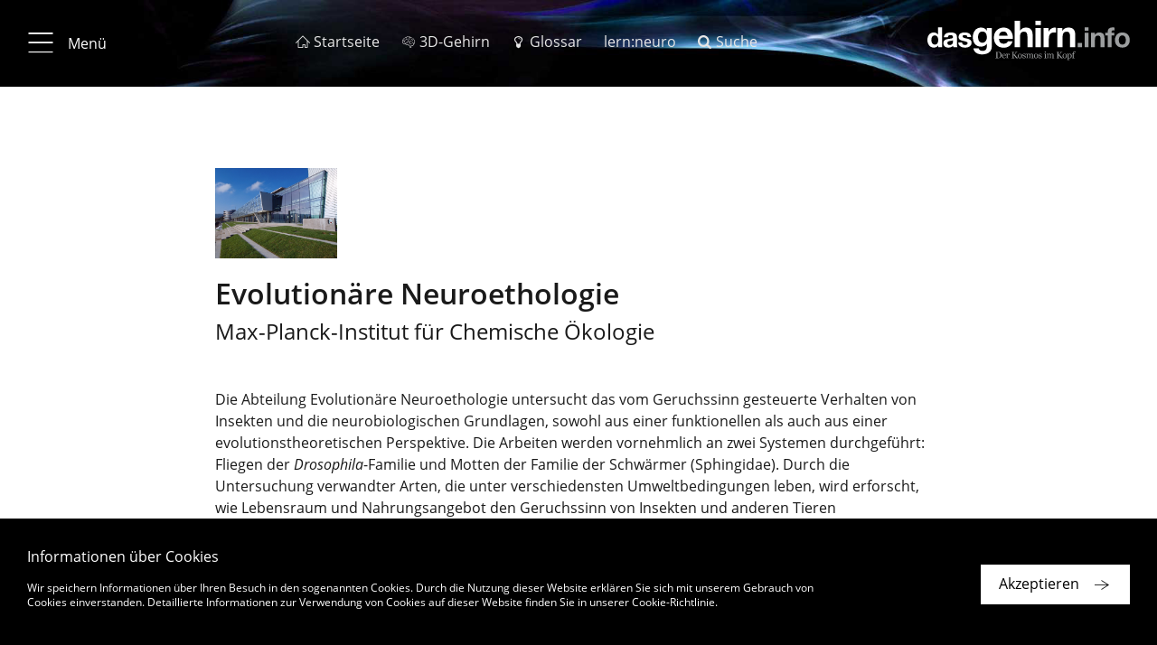

--- FILE ---
content_type: text/html; charset=UTF-8
request_url: https://www.dasgehirn.info/forschung-uni/max-planck-institut-fuer-chemische-oekologie-evolutionaere-neuroethologie
body_size: 7254
content:


<!DOCTYPE html>
<html lang="de" dir="ltr" prefix="content: http://purl.org/rss/1.0/modules/content/  dc: http://purl.org/dc/terms/  foaf: http://xmlns.com/foaf/0.1/  og: http://ogp.me/ns#  rdfs: http://www.w3.org/2000/01/rdf-schema#  schema: http://schema.org/  sioc: http://rdfs.org/sioc/ns#  sioct: http://rdfs.org/sioc/types#  skos: http://www.w3.org/2004/02/skos/core#  xsd: http://www.w3.org/2001/XMLSchema# ">
    <head>
        <meta charset="utf-8" />
<meta name="MobileOptimized" content="width" />
<meta name="HandheldFriendly" content="true" />
<meta name="viewport" content="width=device-width, initial-scale=1.0" />
<meta property="robots" content="noindex, follow" />
<style>
          .einstieg:hover { color: #f48a00 !important;}
          .einstieg.active { color: #f48a00 !important;}
         </style>
<style>
          .krankheiten:hover { color: #8b9191 !important;}
          .krankheiten.active { color: #8b9191 !important;}
         </style>
<style>
          .entdecken:hover { color: #a72aa4 !important;}
          .entdecken.active { color: #a72aa4 !important;}
         </style>
<style>
          .handeln:hover { color: #e60909 !important;}
          .handeln.active { color: #e60909 !important;}
         </style>
<style>
          .denken:hover { color: #6767d2 !important;}
          .denken.active { color: #6767d2 !important;}
         </style>
<style>
          .wahrnehmen:hover { color: #4cc40f !important;}
          .wahrnehmen.active { color: #4cc40f !important;}
         </style>
<style>
          .Grundlagen:hover { color: #1fadc8 !important;}
          .Grundlagen.active { color: #1fadc8 !important;}
         </style>
<link rel="alternate" hreflang="de" href="https://www.dasgehirn.info/forschung-uni/max-planck-institut-fuer-chemische-oekologie-evolutionaere-neuroethologie" />
<link rel="alternate" hreflang="en" href="https://www.thebrain.info/node/378" />
<link rel="canonical" href="https://www.dasgehirn.info/forschung-uni/max-planck-institut-fuer-chemische-oekologie-evolutionaere-neuroethologie" />
<link rel="shortlink" href="https://www.dasgehirn.info/node/378" />
<link rel="revision" href="https://www.dasgehirn.info/forschung-uni/max-planck-institut-fuer-chemische-oekologie-evolutionaere-neuroethologie" />

        <title>Max-Planck-Institut für Chemische Ökologie - Evolutionäre Neuroethologie | dasGehirn.info - der Kosmos im Kopf</title>
        <link rel="stylesheet" media="all" href="/sites/default/files/css/css_CicQ1unl9ommkBHgxiCVRRXu-3Guwco5VcF-uIeuk08.css" />
<link rel="stylesheet" media="all" href="/sites/default/files/css/css_TjBVqdOtSVmriG-U8mYhK86Tl6kYYuRRZOXePPEXFRA.css" />

        
        <meta name="viewport" content="width=device-width, initial-scale=1.0, maximum-scale=1.0, user-scalable=no">
        <meta name="HandheldFriendly" content="true">
        <meta name="apple-touch-fullscreen" content="YES">
        <link rel="apple-touch-icon" sizes="180x180" href="/sites/default/themes/ems/assets/favicons/apple-touch-icon.png">
        <link rel="icon" type="image/png" sizes="32x32" href="/sites/default/themes/ems/assets/favicons/favicon-32x32.png">
        <link rel="icon" type="image/png" sizes="16x16" href="/sites/default/themes/ems/assets/favicons/favicon-16x16.png">
        <link rel="manifest" href="/sites/default/themes/ems/assets/favicons/manifest.json">
        <link rel="mask-icon" href="/sites/default/themes/ems/assets/favicons/safari-pinned-tab.svg" color="#1baecf">
        <link rel="shortcut icon" href="/sites/default/themes/ems/assets/favicons/favicon.ico">
        <meta name="apple-mobile-web-app-title" content="dasGehirn.info">
        <meta name="application-name" content="dasGehirn.info">
        <meta name="msapplication-config" content="/sites/default/themes/ems/assets/favicons/browserconfig.xml">
        <meta name="theme-color" content="#ffffff">
        <script>
          (function(i,s,o,g,r,a,m){i['GoogleAnalyticsObject']=r;i[r]=i[r]||function(){
              (i[r].q=i[r].q||[]).push(arguments)},i[r].l=1*new Date();a=s.createElement(o),
            m=s.getElementsByTagName(o)[0];a.async=1;a.src=g;m.parentNode.insertBefore(a,m)
          })(window,document,'script','https://www.google-analytics.com/analytics.js','ga');
          ga('create', 'UA-25297319-1', 'auto');
          ga('send', 'pageview');
          ga('set', 'anonymizeIp', true);
        </script>
    </head>

    <body class="path-node page-node-type-location">

                    
              <div class="dialog-off-canvas-main-canvas" data-off-canvas-main-canvas>
    <div class="page">

              <div id="block-ems-local-tasks" class="block block-core block-local-tasks-block">
            
    </div>

  
    
            

  
<div class="page-header" data-page-header="true">
  <div class="header-bar sticky">

    <div class="theme-container">
      <div class="top-bar">

                          <button type="button" class="btn btn-menu">
            <i class="icon-menu_20_20"></i>
            <i class="icon-close_20_20"></i>
                          <span class="label">Menü</span>
                      </button>
        
                          <ol class="menu-additional">
                          <li>
                <a href="https://www.dasgehirn.info/" class=" ">
                  <i class="icon-home_20_20"></i>                  <span class="label">Startseite</span>
                </a>
              </li>
                          <li>
                <a href="https://3d.dasgehirn.info/" class=" " target="_blank">
                  <i class="icon-brain"></i>                  <span class="label">3D-Gehirn</span>
                </a>
              </li>
                          <li>
                <a href="https://www.dasgehirn.info/glossar" class=" ">
                  <i class="icon-lightbulb"></i>                  <span class="label">Glossar</span>
                </a>
              </li>
                          <li>
                <a href="https://lernapp.info" class=" ">
                                    <span class="label">lern:neuro</span>
                </a>
              </li>
                          <li>
                <a href="https://www.dasgehirn.info/suche" class=" ">
                  <i class="icon-search"></i>                  <span class="label">Suche</span>
                </a>
              </li>
                      </ol>
        
                <div class="list-page-tabs-desktop transparent">
                  </div>

                <a href="\">
          <div class="gehirn-logo"></div>
        </a>

      </div>

            <div class="list-page-tabs-mobile tab-bar transparent">
              </div>

    </div>

          

    
  </div>

  <div class="header-placeholder"></div>

</div>

  

<div class="site-navigation" data-site-navigation="true">
  <div class="nav-scroll-container hidden">

        <a id="nav-top" ></a>

    <div class="theme-container">
                
          <div class="container-nav-level-0">
        <ul class="list-unstyled nav-level-0">
                      <li data-list-index="1">
              <a href="#nav-link-1"
                 data-list-index="1"
                 class="nav-link display-nav-3 active-ancestor"
                 target="_self">Aktuell</a>
            </li>
                      <li data-list-index="2">
              <a href="#nav-link-2"
                 data-list-index="2"
                 class="nav-link display-nav-3 active-ancestor"
                 target="_self">Themen</a>
            </li>
                      <li data-list-index="3">
              <a href="#nav-link-3"
                 data-list-index="3"
                 class="nav-link display-nav-3 active-ancestor"
                 target="_self">Forschung &amp; Uni</a>
            </li>
                      <li data-list-index="4">
              <a href="#nav-link-4"
                 data-list-index="4"
                 class="nav-link display-nav-3 active-ancestor"
                 target="_self">Mediathek</a>
            </li>
                      <li data-list-index="5">
              <a href="#nav-link-5"
                 data-list-index="5"
                 class="nav-link display-nav-3 active-ancestor"
                 target="_self">Über Uns</a>
            </li>
                  </ul>
      </div>

      <div class="col-nav-level-1">

        <ul class="list-unstyled nav-level-1">

                      <li class="nav-level-1" data-list-index="1">
                            
                            <div class="nav-link-wrapper">
                <a id="nav-link-1" href="https://www.dasgehirn.info/aktuell" class="nav-link nav-level-1" target="_self">
                                    <h3 class="display-nav-2">Aktuell</h3>
                                                                                            </a>
              </div>

              
            </li>
                      <li class="nav-level-1" data-list-index="2">
                            
                            <div class="nav-link-wrapper">
                <a id="nav-link-2" href="#" class="nav-link nav-level-1" target="_self">
                                    <h3 class="display-nav-2">Themen</h3>
                                                                                            </a>
              </div>

                                  
    
          <ul class="list-unstyled nav-level-2">
                  <li class="nav-level-2 einstieg no-nav-childs">
                          <div class="nav-link-wrapper">
                <a href="https://www.dasgehirn.info/einstieg" class="nav-link einstieg" target="_self">
                                    <h4 class="display-nav-3">Einstieg</h4>
                </a>
              </div>
            
            
          </li>
                  <li class="nav-level-2 grundlagen">
                          <div class="nav-link-wrapper">
                <a href="https://www.dasgehirn.info/grundlagen" class="nav-link Grundlagen" target="_self">
                                    <h4 class="display-nav-3">Grundlagen</h4>
                </a>
              </div>
            
                              
    
    
          <ul class="list-unstyled nav-level-3">
                <li>
          <a href="https://www.dasgehirn.info/grundlagen/anatomie" class="nav-link Grundlagen" target="_self">Anatomie</a>
                  </li>
                <li>
          <a href="https://www.dasgehirn.info/grundlagen/glia" class="nav-link Grundlagen" target="_self">Glia</a>
                  </li>
                <li>
          <a href="https://www.dasgehirn.info/grundlagen/netzwerke" class="nav-link Grundlagen" target="_self">Netzwerke</a>
                  </li>
                <li>
          <a href="https://www.dasgehirn.info/grundlagen/methoden" class="nav-link Grundlagen" target="_self">Methoden</a>
                  </li>
                <li>
          <a href="https://www.dasgehirn.info/grundlagen/evolution" class="nav-link Grundlagen" target="_self">Evolution</a>
                  </li>
                <li>
          <a href="https://www.dasgehirn.info/grundlagen/kindliches-gehirn" class="nav-link Grundlagen" target="_self">Kindliches Gehirn</a>
                  </li>
                <li>
          <a href="https://www.dasgehirn.info/grundlagen/pubertaet" class="nav-link Grundlagen" target="_self">Pubertät</a>
                  </li>
                <li>
          <a href="https://www.dasgehirn.info/grundlagen/das-gehirn-im-alter" class="nav-link Grundlagen" target="_self">Das Gehirn im Alter</a>
                  </li>
                <li>
          <a href="https://www.dasgehirn.info/grundlagen/das-konnektom" class="nav-link Grundlagen" target="_self">Das Konnektom</a>
                  </li>
                <li>
          <a href="https://www.dasgehirn.info/grundlagen/struktur-und-funktion" class="nav-link Grundlagen" target="_self">Struktur und Funktion</a>
                  </li>
                <li>
          <a href="https://www.dasgehirn.info/grundlagen/energie" class="nav-link Grundlagen" target="_self">Energie!</a>
                  </li>
                <li>
          <a href="https://www.dasgehirn.info/grundlagen/rueckenmark" class="nav-link Grundlagen" target="_self">Rückenmark</a>
                  </li>
                <li>
          <a href="https://www.dasgehirn.info/grundlagen/herz" class="nav-link Grundlagen" target="_self">Herz</a>
                  </li>
                <li>
          <a href="https://www.dasgehirn.info/grundlagen/kommunikation-der-zellen" class="nav-link Grundlagen" target="_self">Kommunikation der Zellen</a>
                  </li>
                <li>
          <a href="https://www.dasgehirn.info/grundlagen/das-glymphatische-system" class="nav-link Grundlagen" target="_self">Das glymphatische System</a>
                  </li>
                <li>
          <a href="https://www.dasgehirn.info/grundlagen/zeit" class="nav-link Grundlagen" target="_self">Zeit</a>
                  </li>
                <li>
          <a href="https://www.dasgehirn.info/grundlagen/grundlagenforschung" class="nav-link Grundlagen" target="_self">Grundlagenforschung</a>
                  </li>
              </ul>
    
    
  
                          
          </li>
                  <li class="nav-level-2 wahrnehmen">
                          <div class="nav-link-wrapper">
                <a href="https://www.dasgehirn.info/wahrnehmen" class="nav-link wahrnehmen" target="_self">
                                    <h4 class="display-nav-3">Wahrnehmen</h4>
                </a>
              </div>
            
                              
    
    
          <ul class="list-unstyled nav-level-3">
                <li>
          <a href="https://www.dasgehirn.info/wahrnehmen/sehen" class="nav-link wahrnehmen" target="_self">Sehen</a>
                  </li>
                <li>
          <a href="https://www.dasgehirn.info/wahrnehmen/hoeren" class="nav-link wahrnehmen" target="_self">Hören</a>
                  </li>
                <li>
          <a href="https://www.dasgehirn.info/wahrnehmen/riechen-schmecken" class="nav-link wahrnehmen" target="_self">Riechen &amp; Schmecken</a>
                  </li>
                <li>
          <a href="https://www.dasgehirn.info/wahrnehmen/fuehlen" class="nav-link wahrnehmen" target="_self">Fühlen</a>
                  </li>
                <li>
          <a href="https://www.dasgehirn.info/wahrnehmen/truegerische-wahrnehmung" class="nav-link wahrnehmen" target="_self">Trügerische Wahrnehmung</a>
                  </li>
                <li>
          <a href="https://www.dasgehirn.info/wahrnehmen/schoenheit" class="nav-link wahrnehmen" target="_self">Schönheit</a>
                  </li>
                <li>
          <a href="https://www.dasgehirn.info/wahrnehmen/ich" class="nav-link wahrnehmen" target="_self">Ich</a>
                  </li>
              </ul>
    
    
  
                          
          </li>
                  <li class="nav-level-2 denken">
                          <div class="nav-link-wrapper">
                <a href="https://www.dasgehirn.info/denken" class="nav-link denken" target="_self">
                                    <h4 class="display-nav-3">Denken</h4>
                </a>
              </div>
            
                              
    
    
          <ul class="list-unstyled nav-level-3">
                <li>
          <a href="https://www.dasgehirn.info/denken/bewusstsein" class="nav-link denken" target="_self">Bewusstsein</a>
                  </li>
                <li>
          <a href="https://www.dasgehirn.info/denken/gedaechtnis" class="nav-link denken" target="_self">Gedächtnis</a>
                  </li>
                <li>
          <a href="https://www.dasgehirn.info/denken/intelligenz" class="nav-link denken" target="_self">Intelligenz</a>
                  </li>
                <li>
          <a href="https://www.dasgehirn.info/denken/kuenstliche-intelligenz" class="nav-link denken" target="_self">Künstliche Intelligenz</a>
                  </li>
                <li>
          <a href="https://www.dasgehirn.info/denken/genie" class="nav-link denken" target="_self">Genie</a>
                  </li>
                <li>
          <a href="https://www.dasgehirn.info/denken/emotion" class="nav-link denken" target="_self">Emotion</a>
                  </li>
                <li>
          <a href="https://www.dasgehirn.info/denken/motivation" class="nav-link denken" target="_self">Motivation</a>
                  </li>
                <li>
          <a href="https://www.dasgehirn.info/denken/sprache" class="nav-link denken" target="_self">Sprache</a>
                  </li>
                <li>
          <a href="https://www.dasgehirn.info/denken/das-soziale-gehirn" class="nav-link denken" target="_self">Das soziale Gehirn</a>
                  </li>
                <li>
          <a href="https://www.dasgehirn.info/denken/musik" class="nav-link denken" target="_self">Musik</a>
                  </li>
                <li>
          <a href="https://www.dasgehirn.info/denken/intuition" class="nav-link denken" target="_self">Intuition</a>
                  </li>
                <li>
          <a href="https://www.dasgehirn.info/denken/im-kopf-der-anderen" class="nav-link denken" target="_self">Im Kopf der Anderen</a>
                  </li>
                <li>
          <a href="https://www.dasgehirn.info/denken/tiergedanken" class="nav-link denken" target="_self">Tiergedanken</a>
                  </li>
                <li>
          <a href="https://www.dasgehirn.info/denken/humor" class="nav-link denken" target="_self">Humor</a>
                  </li>
              </ul>
    
    
  
                          
          </li>
                  <li class="nav-level-2 handeln">
                          <div class="nav-link-wrapper">
                <a href="https://www.dasgehirn.info/handeln" class="nav-link handeln" target="_self">
                                    <h4 class="display-nav-3">Handeln</h4>
                </a>
              </div>
            
                              
    
    
          <ul class="list-unstyled nav-level-3">
                <li>
          <a href="https://www.dasgehirn.info/handeln/motorik" class="nav-link handeln" target="_self">Motorik</a>
                  </li>
                <li>
          <a href="https://www.dasgehirn.info/handeln/lernen" class="nav-link handeln" target="_self">Lernen</a>
                  </li>
                <li>
          <a href="https://www.dasgehirn.info/handeln/verlernen" class="nav-link handeln" target="_self">Verlernen</a>
                  </li>
                <li>
          <a href="https://www.dasgehirn.info/handeln/liebe-und-triebe" class="nav-link handeln" target="_self">Liebe und Triebe</a>
                  </li>
                <li>
          <a href="https://www.dasgehirn.info/handeln/mimik-koerpersprache" class="nav-link handeln" target="_self">Mimik &amp; Körpersprache</a>
                  </li>
                <li>
          <a href="https://www.dasgehirn.info/handeln/schlaf-und-traum" class="nav-link handeln" target="_self">Schlaf und Traum</a>
                  </li>
                <li>
          <a href="https://www.dasgehirn.info/handeln/wir-und-die-anderen" class="nav-link handeln" target="_self">Wir und die anderen</a>
                  </li>
                <li>
          <a href="https://www.dasgehirn.info/handeln/gewalt" class="nav-link handeln" target="_self">Gewalt</a>
                  </li>
                <li>
          <a href="https://www.dasgehirn.info/handeln/das-politische-gehirn" class="nav-link handeln" target="_self">Das politische Gehirn</a>
                  </li>
                <li>
          <a href="https://www.dasgehirn.info/handeln/sport" class="nav-link handeln" target="_self">Sport</a>
                  </li>
                <li>
          <a href="https://www.dasgehirn.info/handeln/ernaehrung" class="nav-link handeln" target="_self">Ernährung</a>
                  </li>
                <li>
          <a href="https://www.dasgehirn.info/handeln/meditation" class="nav-link handeln" target="_self">Meditation</a>
                  </li>
              </ul>
    
    
  
                          
          </li>
                  <li class="nav-level-2 entdecken">
                          <div class="nav-link-wrapper">
                <a href="https://www.dasgehirn.info/entdecken" class="nav-link entdecken" target="_self">
                                    <h4 class="display-nav-3">Entdecken</h4>
                </a>
              </div>
            
                              
    
    
          <ul class="list-unstyled nav-level-3">
                <li>
          <a href="https://www.dasgehirn.info/entdecken/die-fliege-0" class="nav-link entdecken" target="_self">Die Fliege</a>
                  </li>
                <li>
          <a href="https://www.dasgehirn.info/entdecken/clickbaiting" class="nav-link entdecken" target="_self">Clickbaiting</a>
                  </li>
                <li>
          <a href="https://www.dasgehirn.info/entdecken/geld-und-gehirn" class="nav-link entdecken" target="_self">Geld und Gehirn</a>
                  </li>
                <li>
          <a href="https://www.dasgehirn.info/entdecken/moral-und-schuld" class="nav-link entdecken" target="_self">Moral und Schuld</a>
                  </li>
                <li>
          <a href="https://www.dasgehirn.info/entdecken/fussball" class="nav-link entdecken" target="_self">Fußball</a>
                  </li>
                <li>
          <a href="https://www.dasgehirn.info/entdecken/brain-computer-interface" class="nav-link entdecken" target="_self">Brain-Computer-Interface</a>
                  </li>
                <li>
          <a href="https://www.dasgehirn.info/entdecken/drogen" class="nav-link entdecken" target="_self">Drogen</a>
                  </li>
                <li>
          <a href="https://www.dasgehirn.info/entdecken/schule" class="nav-link entdecken" target="_self">Schule</a>
                  </li>
                <li>
          <a href="https://www.dasgehirn.info/entdecken/meilensteine" class="nav-link entdecken" target="_self">Meilensteine</a>
                  </li>
                <li>
          <a href="https://www.dasgehirn.info/entdecken/weihnachten" class="nav-link entdecken" target="_self">Weihnachten</a>
                  </li>
                <li>
          <a href="https://www.dasgehirn.info/entdecken/neurokritik" class="nav-link entdecken" target="_self">Neurokritik</a>
                  </li>
                <li>
          <a href="https://www.dasgehirn.info/entdecken/grosse-fragen" class="nav-link entdecken" target="_self">Große Fragen</a>
                  </li>
                <li>
          <a href="https://www.dasgehirn.info/entdecken/das-gehirn-fuer-kinder" class="nav-link entdecken" target="_self">Das Gehirn für Kinder</a>
                  </li>
              </ul>
    
    
  
                          
          </li>
                  <li class="nav-level-2 krankheiten">
                          <div class="nav-link-wrapper">
                <a href="https://www.dasgehirn.info/krankheiten" class="nav-link krankheiten" target="_self">
                                    <h4 class="display-nav-3">Krankheiten</h4>
                </a>
              </div>
            
                              
    
    
          <ul class="list-unstyled nav-level-3">
                <li>
          <a href="https://www.dasgehirn.info/krankheiten/gestoerter-stoffwechsel" class="nav-link krankheiten" target="_self">Gestörter Stoffwechsel</a>
                  </li>
                <li>
          <a href="https://www.dasgehirn.info/krankheiten/sucht" class="nav-link krankheiten" target="_self">Sucht</a>
                  </li>
                <li>
          <a href="https://www.dasgehirn.info/krankheiten/die-zukunft-der-psychiatrie" class="nav-link krankheiten" target="_self">Die Zukunft der Psychiatrie</a>
                  </li>
                <li>
          <a href="https://www.dasgehirn.info/krankheiten/multiple-sklerose" class="nav-link krankheiten" target="_self">Multiple Sklerose</a>
                  </li>
                <li>
          <a href="https://www.dasgehirn.info/krankheiten/schmerz" class="nav-link krankheiten" target="_self">Schmerz</a>
                  </li>
                <li>
          <a href="https://www.dasgehirn.info/krankheiten/schlaganfall" class="nav-link krankheiten" target="_self">Schlaganfall</a>
                  </li>
                <li>
          <a href="https://www.dasgehirn.info/krankheiten/morbus-alzheimer" class="nav-link krankheiten" target="_self">Morbus Alzheimer</a>
                  </li>
                <li>
          <a href="https://www.dasgehirn.info/krankheiten/neuroinflammation" class="nav-link krankheiten" target="_self">Neuroinflammation</a>
                  </li>
                <li>
          <a href="https://www.dasgehirn.info/krankheiten/hirntod" class="nav-link krankheiten" target="_self">Hirntod</a>
                  </li>
                <li>
          <a href="https://www.dasgehirn.info/krankheiten/kopfschmerz" class="nav-link krankheiten" target="_self">Kopfschmerz</a>
                  </li>
                <li>
          <a href="https://www.dasgehirn.info/krankheiten/parkinson" class="nav-link krankheiten" target="_self">Parkinson</a>
                  </li>
                <li>
          <a href="https://www.dasgehirn.info/krankheiten/angst" class="nav-link krankheiten" target="_self">Angst</a>
                  </li>
                <li>
          <a href="https://www.dasgehirn.info/krankheiten/depression" class="nav-link krankheiten" target="_self">Depression</a>
                  </li>
                <li>
          <a href="https://www.dasgehirn.info/krankheiten/posttraumatische-belastungsstoerung" class="nav-link krankheiten" target="_self">Posttraumatische Belastungsstörung</a>
                  </li>
                <li>
          <a href="https://www.dasgehirn.info/krankheiten/schizophrenie" class="nav-link krankheiten" target="_self">Schizophrenie</a>
                  </li>
                <li>
          <a href="https://www.dasgehirn.info/krankheiten/krankheiten-diverses" class="nav-link krankheiten" target="_self">Krankheiten: Diverses</a>
                  </li>
                <li>
          <a href="https://www.dasgehirn.info/krankheiten/gehirntrauma" class="nav-link krankheiten" target="_self">Gehirntrauma</a>
                  </li>
                <li>
          <a href="https://www.dasgehirn.info/krankheiten/eindringlinge" class="nav-link krankheiten" target="_self">Eindringlinge</a>
                  </li>
                <li>
          <a href="https://www.dasgehirn.info/krankheiten/stress" class="nav-link krankheiten" target="_self">Stress!</a>
                  </li>
              </ul>
    
    
  
                          
          </li>
              </ul>
    
    
    
  
              
            </li>
                      <li class="nav-level-1" data-list-index="3">
                            
                            <div class="nav-link-wrapper">
                <a id="nav-link-3" href="https://www.dasgehirn.info/forschung-uni" class="nav-link nav-level-1" target="_self">
                                    <h3 class="display-nav-2">Forschung & Uni</h3>
                                                                                            </a>
              </div>

              
            </li>
                      <li class="nav-level-1" data-list-index="4">
                            
                            <div class="nav-link-wrapper">
                <a id="nav-link-4" href="https://www.dasgehirn.info/mediathek" class="nav-link nav-level-1" target="_self">
                                    <h3 class="display-nav-2">Mediathek</h3>
                                                                                            </a>
              </div>

                                  
    
          <ul class="list-unstyled nav-level-2">
                  <li class="nav-level-2 video no-nav-childs">
                          <div class="nav-link-wrapper">
                <a href="https://www.dasgehirn.info/mediathek/mediathek-videos" class="nav-link" target="_self">
                                    <h4 class="display-nav-3">Video</h4>
                </a>
              </div>
            
            
          </li>
                  <li class="nav-level-2 interaktiv no-nav-childs">
                          <div class="nav-link-wrapper">
                <a href="https://www.dasgehirn.info/mediathek/mediathek-interaktiv" class="nav-link" target="_self">
                                    <h4 class="display-nav-3">Interaktiv</h4>
                </a>
              </div>
            
            
          </li>
                  <li class="nav-level-2 grafik &amp; foto no-nav-childs">
                          <div class="nav-link-wrapper">
                <a href="https://www.dasgehirn.info/mediathek/mediathek-grafik-foto" class="nav-link" target="_self">
                                    <h4 class="display-nav-3">Grafik &amp; Foto</h4>
                </a>
              </div>
            
            
          </li>
                  <li class="nav-level-2 audio no-nav-childs">
                          <div class="nav-link-wrapper">
                <a href="https://www.dasgehirn.info/mediathek/mediathek-audio" class="nav-link" target="_self">
                                    <h4 class="display-nav-3">Audio</h4>
                </a>
              </div>
            
            
          </li>
              </ul>
    
    
    
  
              
            </li>
                      <li class="nav-level-1" data-list-index="5">
                            
                            <div class="nav-link-wrapper">
                <a id="nav-link-5" href="https://www.dasgehirn.info/das-projekt" class="nav-link nav-level-1" target="_self">
                                    <h3 class="display-nav-2">Über Uns</h3>
                                                                                            </a>
              </div>

                                  
    
          <ul class="list-unstyled nav-level-2">
                  <li class="nav-level-2 das projekt no-nav-childs">
                          <div class="nav-link-wrapper">
                <a href="https://www.dasgehirn.info/das-projekt" class="nav-link" target="_self">
                                    <h4 class="display-nav-3">Das Projekt</h4>
                </a>
              </div>
            
            
          </li>
                  <li class="nav-level-2 das team no-nav-childs">
                          <div class="nav-link-wrapper">
                <a href="https://www.dasgehirn.info/ueber-uns/das-team" class="nav-link" target="_self">
                                    <h4 class="display-nav-3">Das Team</h4>
                </a>
              </div>
            
            
          </li>
                  <li class="nav-level-2 die berater no-nav-childs">
                          <div class="nav-link-wrapper">
                <a href="https://www.dasgehirn.info/ueber-uns/die-berater" class="nav-link" target="_self">
                                    <h4 class="display-nav-3">Die Berater</h4>
                </a>
              </div>
            
            
          </li>
                  <li class="nav-level-2 die themenpartner no-nav-childs">
                          <div class="nav-link-wrapper">
                <a href="https://www.dasgehirn.info/ueber-uns/die-themenpartner" class="nav-link" target="_self">
                                    <h4 class="display-nav-3">Die Themenpartner</h4>
                </a>
              </div>
            
            
          </li>
                  <li class="nav-level-2 förderverein no-nav-childs">
                          <div class="nav-link-wrapper">
                <a href="https://www.dasgehirn.info/ueber-uns/dasgehirninfo-ev" class="nav-link" target="_self">
                                    <h4 class="display-nav-3">Förderverein</h4>
                </a>
              </div>
            
            
          </li>
              </ul>
    
    
    
  
              
            </li>
                  </ul>
      </div>
    
    
    
    
  
    </div>
  </div>

    <div class="align-right">
    <a href="#nav-top" class="btn btn-icon btn-primary btn-to-top icon-btn-arrow_up_light hidden-md-up"></a>
  </div>

</div>



    
    <main class="page-main" data-page-main="true">
          <div data-drupal-messages-fallback class="hidden"></div><div id="block-ems-content" class="block block-system block-system-main-block">
            


  <div class="spacer"></div>

  <section class="user">
    <div class="theme-container">
      <div class="row">

        <div class="col-component-title">
                      <div class="logo">
              <img src="https://www.dasgehirn.info/sites/default/files/logos/chemische_oekologie_gebaeude_c_Massimo_Fiorito.JPG" alt="Max-Planck-Institut für Chemische Ökologie" />
            </div>
                                <h2 class="display-3">Evolutionäre Neuroethologie</h2>
                                <h3 class="display-4">Max-Planck-Institut für Chemische Ökologie</h3>
                  </div>

                <div class="col-text richtext">
          <p>Die Abteilung Evolutionäre Neuroethologie untersucht das vom Geruchssinn gesteuerte Verhalten von Insekten und die neurobiologischen Grundlagen, sowohl aus einer funktionellen als auch aus einer evolutionstheoretischen Perspektive. Die Arbeiten werden vornehmlich an zwei Systemen durchgeführt: Fliegen der&nbsp;<em>Drosophila</em>-Familie und Motten der Familie der Schwärmer (Sphingidae). Durch die Untersuchung verwandter Arten, die unter verschiedensten Umweltbedingungen leben, wird erforscht, wie Lebensraum und Nahrungsangebot den Geruchssinn von Insekten und anderen Tieren (beispielsweise Krabben) beeinflussen. Die Abteilung verfügt über verschiedene technische Anlagen (Windtunnel, Flywalk-System) zur Quantifizierung von Verhaltensmustern.</p>

        </div>
        
        <div class="col-text richtext">
                      <p><strong>Art der Einrichtung:</strong><br />Max-Planck-Gesellschaft</p>
          
                      <p>
              <strong>Arbeitsschwerpunkt:</strong><br />
                              Entwicklungsneurobiologie und Neurogenetik,                               Neuropharmakologie und -toxikologie,                               Systemneurobiologie,                               Verhaltensneurobiologie,                               Zelluläre Neurobiologie                          </p>
          
                      <p><strong>Anschrift:</strong><br />Hans-Knoell-Str. 8<br />07745 Jena<br />DE</p>
          
          
          
                      <p><strong>Homepage:</strong><br /><a href="https://www.ice.mpg.de/97109/evolutionary-neuroethology" target="_blank">https://www.ice.mpg.de/97109/evolutionary-neuroethology</a></p>
                  </div>

      </div>
    </div>
  </section>




    </div>

  
    </main>

            
  

<div class="page-footer" data-page-footer="true">
    <div class="slideover-content">
      <div class="theme-container">

                          <div class="row row-breadcrumbs">
            <div class="col-footer distribute-equal-container">
                                              
  
<ul class="list-breadcrumbs list-unstyled list-footer-inline distributed-item">
  <li><a href="/" class="breadcrumb-link"><i class="icon icon-home_20_20"></i></a></li>
            <li>
                  <a href="https://www.dasgehirn.info/" class="breadcrumb-link"><span class="label">Startseite</span></a>
              </li>
          <li>
                  <a href="https://www.dasgehirn.info/forschung-uni" class="breadcrumb-link"><span class="label">Forschung &amp; Uni</span></a>
              </li>
      </ul>


                          </div>
          </div>
        
                          <div class="row row-sitemap light-on-dark">
            <div class="col-footer">
                              <ul class="list-sitemap sitemap-level-1 list-unstyled">
                                      <li class="toggle-controller"
                        data-toggle-controller="true"
                        data-desktop-behaviour="open"
                        data-toggle-btn-selector=".toggle-btn"
                        data-mobile-btn-prevent-default="true"
                        data-mobile-default-state="close">
                      <a href="https://www.dasgehirn.info/" class="sitemap-headline-link toggle-btn">
                        <span class="label">dasGehirn.info</span>
                      </a>
                                              <ul class="list-unstyled list-sitemap sitemap-level-2 toggle-box">
                                                      <li>
                              <a href="https://3d.dasgehirn.info/" class="sitemap-link">
                                <span class="label">3D-Gehirn</span>
                              </a>
                            </li>
                                                      <li>
                              <a href="https://www.dasgehirn.info/glossar" class="sitemap-link">
                                <span class="label">Glossar</span>
                              </a>
                            </li>
                                                      <li>
                              <a href="https://www.dasgehirn.info/suche" class="sitemap-link">
                                <span class="label">Suche</span>
                              </a>
                            </li>
                                                  </ul>
                                          </li>
                                      <li class="toggle-controller"
                        data-toggle-controller="true"
                        data-desktop-behaviour="open"
                        data-toggle-btn-selector=".toggle-btn"
                        data-mobile-btn-prevent-default="true"
                        data-mobile-default-state="close">
                      <a href="" class="sitemap-headline-link toggle-btn">
                        <span class="label">Themen</span>
                      </a>
                                              <ul class="list-unstyled list-sitemap sitemap-level-2 toggle-box">
                                                      <li>
                              <a href="https://www.dasgehirn.info/einstieg" class="sitemap-link">
                                <span class="label">Einstieg</span>
                              </a>
                            </li>
                                                      <li>
                              <a href="https://www.dasgehirn.info/grundlagen" class="sitemap-link">
                                <span class="label">Grundlagen</span>
                              </a>
                            </li>
                                                      <li>
                              <a href="https://www.dasgehirn.info/wahrnehmen" class="sitemap-link">
                                <span class="label">Wahrnehmen</span>
                              </a>
                            </li>
                                                      <li>
                              <a href="https://www.dasgehirn.info/denken" class="sitemap-link">
                                <span class="label">Denken</span>
                              </a>
                            </li>
                                                      <li>
                              <a href="https://www.dasgehirn.info/handeln" class="sitemap-link">
                                <span class="label">Handeln</span>
                              </a>
                            </li>
                                                      <li>
                              <a href="https://www.dasgehirn.info/entdecken" class="sitemap-link">
                                <span class="label">Entdecken</span>
                              </a>
                            </li>
                                                      <li>
                              <a href="https://www.dasgehirn.info/krankheiten" class="sitemap-link">
                                <span class="label">Krankheiten</span>
                              </a>
                            </li>
                                                  </ul>
                                          </li>
                                      <li class="toggle-controller"
                        data-toggle-controller="true"
                        data-desktop-behaviour="open"
                        data-toggle-btn-selector=".toggle-btn"
                        data-mobile-btn-prevent-default="true"
                        data-mobile-default-state="close">
                      <a href="https://www.dasgehirn.info/mediathek" class="sitemap-headline-link toggle-btn">
                        <span class="label">Mediathek</span>
                      </a>
                                              <ul class="list-unstyled list-sitemap sitemap-level-2 toggle-box">
                                                      <li>
                              <a href="https://www.dasgehirn.info/mediathek/mediathek-videos" class="sitemap-link">
                                <span class="label">Video</span>
                              </a>
                            </li>
                                                      <li>
                              <a href="https://www.dasgehirn.info/mediathek/mediathek-interaktiv" class="sitemap-link">
                                <span class="label">Interaktiv</span>
                              </a>
                            </li>
                                                      <li>
                              <a href="https://www.dasgehirn.info/mediathek/mediathek-grafik-foto" class="sitemap-link">
                                <span class="label">Grafik &amp; Foto</span>
                              </a>
                            </li>
                                                      <li>
                              <a href="https://www.dasgehirn.info/mediathek/mediathek-audio" class="sitemap-link">
                                <span class="label">Audio</span>
                              </a>
                            </li>
                                                  </ul>
                                          </li>
                                      <li class="toggle-controller"
                        data-toggle-controller="true"
                        data-desktop-behaviour="open"
                        data-toggle-btn-selector=".toggle-btn"
                        data-mobile-btn-prevent-default="true"
                        data-mobile-default-state="close">
                      <a href="https://www.dasgehirn.info/das-projekt" class="sitemap-headline-link toggle-btn">
                        <span class="label">Über uns</span>
                      </a>
                                              <ul class="list-unstyled list-sitemap sitemap-level-2 toggle-box">
                                                      <li>
                              <a href="https://www.dasgehirn.info/das-projekt" class="sitemap-link">
                                <span class="label">Die Idee</span>
                              </a>
                            </li>
                                                      <li>
                              <a href="https://www.dasgehirn.info/ueber-uns/das-team" class="sitemap-link">
                                <span class="label">Das Team</span>
                              </a>
                            </li>
                                                      <li>
                              <a href="https://www.dasgehirn.info/ueber-uns/die-berater" class="sitemap-link">
                                <span class="label">Die Berater</span>
                              </a>
                            </li>
                                                      <li>
                              <a href="https://www.dasgehirn.info/" class="sitemap-link">
                                <span class="label">Gesperrt</span>
                              </a>
                            </li>
                                                      <li>
                              <a href="https://www.dasgehirn.info/ueber-uns/dasgehirninfo-ev" class="sitemap-link">
                                <span class="label">Förderverein</span>
                              </a>
                            </li>
                                                      <li>
                              <a href="https://www.dasgehirn.info/ueber-uns/spenden" class="sitemap-link">
                                <span class="label">Spenden</span>
                              </a>
                            </li>
                                                  </ul>
                                          </li>
                                      <li class="toggle-controller"
                        data-toggle-controller="true"
                        data-desktop-behaviour="open"
                        data-toggle-btn-selector=".toggle-btn"
                        data-mobile-btn-prevent-default="true"
                        data-mobile-default-state="close">
                      <a href="https://www.dasgehirn.info/aktuell" class="sitemap-headline-link toggle-btn">
                        <span class="label">Aktuell</span>
                      </a>
                                              <ul class="list-unstyled list-sitemap sitemap-level-2 toggle-box">
                                                      <li>
                              <a href="https://www.dasgehirn.info/aktuell/aktuell-frage-das-gehirn" class="sitemap-link">
                                <span class="label">Frage an das Gehirn</span>
                              </a>
                            </li>
                                                      <li>
                              <a href="https://www.dasgehirn.info/aktuell/aktuell-foxp2" class="sitemap-link">
                                <span class="label">FoxP2</span>
                              </a>
                            </li>
                                                      <li>
                              <a href="https://www.dasgehirn.info/aktuell/aktuell-hirnschau" class="sitemap-link">
                                <span class="label">Hirnschau</span>
                              </a>
                            </li>
                                                  </ul>
                                          </li>
                                  </ul>
                                            <ul class="list-sitemap-additional list-unstyled list-footer-inline">
                                      <li>
                      <a href="https://www.dasgehirn.info/kontakt" class="sitemap-link">
                        <span class="label">Kontakt</span>
                      </a>
                    </li>
                                      <li>
                      <a href="https://www.dasgehirn.info/nutzungsbedingungen" class="sitemap-link">
                        <span class="label">Nutzungsbedingungen</span>
                      </a>
                    </li>
                                      <li>
                      <a href="https://www.dasgehirn.info/impressum" class="sitemap-link">
                        <span class="label">Impressum</span>
                      </a>
                    </li>
                                      <li>
                      <a href="https://www.dasgehirn.info/datenschutz" class="sitemap-link">
                        <span class="label">Datenschutz</span>
                      </a>
                    </li>
                                  </ul>
                                            <ul class="list-partner-logos list-unstyled list-footer-inline">
                                      <li>
                                              <a href="das-projekt" target="_blank">
                          <div class="partner-logo" style="background-image: url(/sites/default/files/header/logo-dasGehirn-Verein-white.svg);"></div>
                        </a>
                                          </li>
                                      <li>
                                              <a href="das-projekt" target="_blank">
                          <div class="partner-logo" style="background-image: url(/sites/default/files/header/logo-zkm-2024.svg);"></div>
                        </a>
                                          </li>
                                      <li>
                                              <a href="das-projekt" target="_blank">
                          <div class="partner-logo" style="background-image: url(/sites/default/files/header/logo-schaller-2024.svg);"></div>
                        </a>
                                          </li>
                                  </ul>
                          </div>
          </div>
        
                          <div class="row row-closing light-on-dark">
            <div class="col-footer distribute-equal-container">
                                            <ul class="list-social list-unstyled list-footer-inline distributed-item">
                                      <li>
                      <a href="https://www.facebook.com/dasGehirn.info" class="social-link " aria-label="Facebook" target="_blank">
                        <i class="icon-facebook"></i>
                      </a>
                    </li>
                                      <li>
                      <a href="https://www.youtube.com/user/dasgehirninfo?feature=results_main" class="social-link " aria-label="YouTube" target="_blank">
                        <i class="icon-youtube-1"></i>
                      </a>
                    </li>
                                      <li>
                      <a href="https://twitter.com/dasgehirn_info" class="social-link " aria-label="Twitter" target="_blank">
                        <i class="icon-twitter"></i>
                      </a>
                    </li>
                                  </ul>
                                            <div class="lbl-copyright distributed-item">© 2026 dasGehirn.info</div>
                          </div>
          </div>
              </div>
  </div>
</div>

    
</div>



  </div>

            
        
                  <script type="application/json" data-drupal-selector="drupal-settings-json">{"path":{"baseUrl":"\/","scriptPath":null,"pathPrefix":"","currentPath":"node\/378","currentPathIsAdmin":false,"isFront":false,"currentLanguage":"de"},"pluralDelimiter":"\u0003","eu_cookie":{"headline":"Informationen \u00fcber Cookies","message":"Wir speichern Informationen \u00fcber Ihren Besuch in den sogenannten Cookies. Durch die Nutzung dieser Website erkl\u00e4ren Sie sich mit unserem Gebrauch von Cookies einverstanden. Detaillierte Informationen zur Verwendung von Cookies auf dieser Website finden Sie in unserer Cookie-Richtlinie.","dismiss":"Akzeptieren","learnMore":"Cookie Richtlinien","link":"","path":"\/","expiry":"365","target":"_self","domain":".www.dasgehirn.info","markup":"\n\n\u003Cdiv class=\u0022site-cookie-notification\u0022\u003E\n  \u003Cdiv class=\u0022cc-banner cc_container cc_container--open\u0022\u003E\n    \u003Cdiv class=\u0022bg-dark light-on-dark\u0022\u003E\n      \u003Cdiv class=\u0022theme-container\u0022\u003E\n        \u003Cdiv class=\u0022row\u0022\u003E\n          \u003Cdiv class=\u0022col-text richtext\u0022\u003E\n                          \u003Ch4\u003EInformationen \u00fcber Cookies\u003C\/h4\u003E\n                        \u003Cp\u003EWir speichern Informationen \u00fcber Ihren Besuch in den sogenannten Cookies. Durch die Nutzung dieser Website erkl\u00e4ren Sie sich mit unserem Gebrauch von Cookies einverstanden. Detaillierte Informationen zur Verwendung von Cookies auf dieser Website finden Sie in unserer Cookie-Richtlinie.                          \u003C\/p\u003E\n          \u003C\/div\u003E\n          \u003Cdiv class=\u0022col-button\u0022\u003E\n            \u003Cdiv class=\u0022button-wrapper\u0022\u003E\n              \u003Ca href=\u0022#null\u0022 data-cc-event=\u0022click:dismiss\u0022 target=\u0022_blank\u0022 class=\u0022btn btn-secondary btn-icon\u0022\u003E\u003Cspan class=\u0022label\u0022\u003EAkzeptieren\u003C\/span\u003E\u003C\/a\u003E\n            \u003C\/div\u003E\n          \u003C\/div\u003E\n        \u003C\/div\u003E\n      \u003C\/div\u003E\n    \u003C\/div\u003E\n  \u003C\/div\u003E\n\u003C\/div\u003E\n","container":null,"theme":false},"user":{"uid":0,"permissionsHash":"a26ddcac04e9288c58ede4b81b3f73c593ce349e3211df3efc480a8ca0db6b85"}}</script>
<script src="/sites/default/files/js/js_5AMeW5MaZ_BwSDJtTZWMT1HStEsto6qPAgaHNT7Tgwo.js"></script>

                        <script type="application/ld+json">
        {
           "@context": "http://schema.org",
           "@type": "WebSite",
           "url": "https://www.dasgehirn.info/",
           "potentialAction": {
             "@type": "SearchAction",
             "target": "https://www.dasgehirn.info/suche?text={search_term_string}",
             "query-input": "required name=search_term_string"
           }
        }
        </script>
                    </body>
</html>
